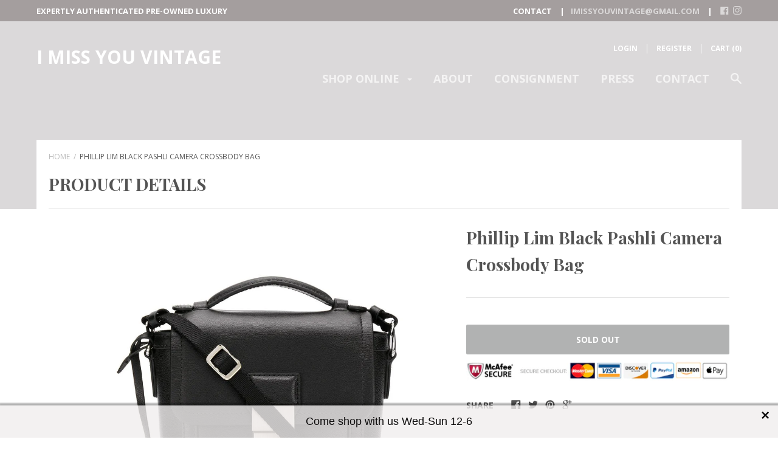

--- FILE ---
content_type: text/css
request_url: https://imissyouvintage.com/cdn/shop/t/5/assets/custom.css?v=159883603106858931601560450040
body_size: -798
content:
.template-index .menu__link {
    opacity: 1;
}

/* sold out item overlay fix */
.product-item--sold-out .product-item__image-wrapper::before {
	opacity: 0;
}